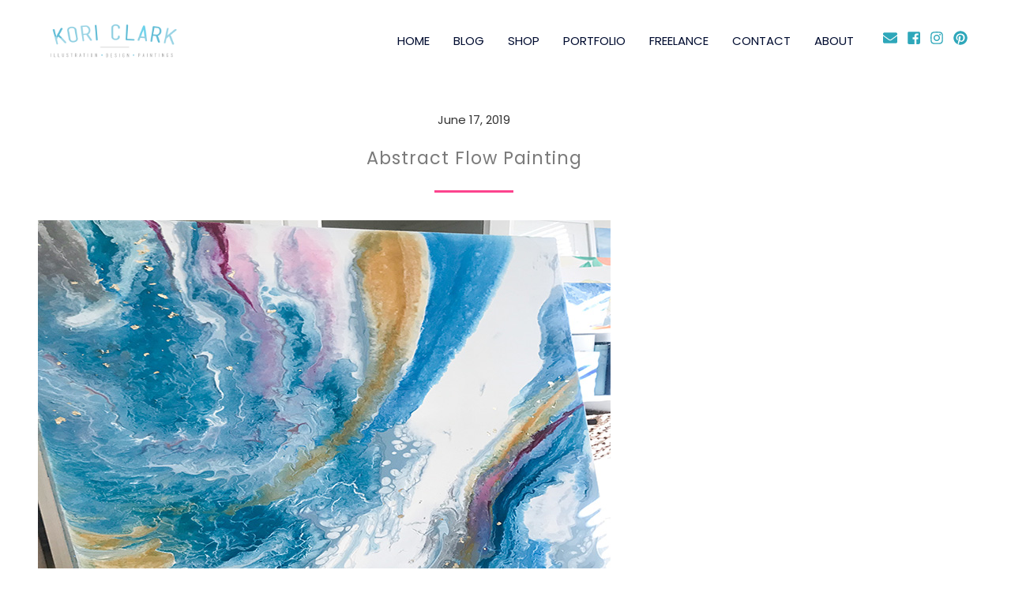

--- FILE ---
content_type: text/css
request_url: https://koriclark.com/wp-content/uploads/elementor/css/post-14068.css?ver=1768450509
body_size: -339
content:
.elementor-14068 .elementor-element.elementor-element-545a9a8b:not(.elementor-motion-effects-element-type-background), .elementor-14068 .elementor-element.elementor-element-545a9a8b > .elementor-motion-effects-container > .elementor-motion-effects-layer{background-color:#EFEFEF;}.elementor-14068 .elementor-element.elementor-element-545a9a8b{transition:background 0.3s, border 0.3s, border-radius 0.3s, box-shadow 0.3s;padding:60px 0px 60px 0px;}.elementor-14068 .elementor-element.elementor-element-545a9a8b > .elementor-background-overlay{transition:background 0.3s, border-radius 0.3s, opacity 0.3s;}.elementor-14068 .elementor-element.elementor-element-a0e5e58{text-align:center;}.elementor-14068 .elementor-element.elementor-element-b7ea594{--divider-border-style:solid;--divider-color:#A5A5A5;--divider-border-width:1px;}.elementor-14068 .elementor-element.elementor-element-b7ea594 .elementor-divider-separator{width:10%;margin:0 auto;margin-center:0;}.elementor-14068 .elementor-element.elementor-element-b7ea594 .elementor-divider{text-align:center;padding-block-start:15px;padding-block-end:15px;}

--- FILE ---
content_type: text/css
request_url: https://koriclark.com/wp-content/uploads/elementor/css/post-14026.css?ver=1768450509
body_size: -129
content:
.elementor-kit-14026{--e-global-color-primary:#6EC1E4;--e-global-color-secondary:#54595F;--e-global-color-text:#7A7A7A;--e-global-color-accent:#61CE70;--e-global-color-64dd3b0f:RGBA(0,0,0,1);--e-global-color-15040897:RGBA(255,255,255,1);--e-global-color-7b20f82f:RGBA(51,51,51,1);--e-global-color-105cec1c:RGBA(46,167,186,1);--e-global-color-261eff4f:RGBA(252,67,141,1);--e-global-color-126920d4:#FFF;--e-global-color-15c2767a:RGBA(123, 123, 123, 0.72);--e-global-color-56932781:#7B7B7B;--e-global-typography-primary-font-family:"Roboto";--e-global-typography-primary-font-weight:600;--e-global-typography-secondary-font-family:"Roboto Slab";--e-global-typography-secondary-font-weight:400;--e-global-typography-text-font-family:"Roboto";--e-global-typography-text-font-weight:400;--e-global-typography-accent-font-family:"Roboto";--e-global-typography-accent-font-weight:500;color:#7B7B7B;}.elementor-kit-14026 e-page-transition{background-color:#FFBC7D;}.elementor-kit-14026 a{color:#7B7B7B;}.elementor-kit-14026 h1{color:#7B7B7B;}.elementor-kit-14026 h2{color:#7B7B7B;}.elementor-kit-14026 h3{color:#7B7B7B;}.elementor-kit-14026 h4{color:#7B7B7B;}.elementor-kit-14026 h5{color:#7B7B7B;}.elementor-kit-14026 h6{color:#7B7B7B;}.elementor-section.elementor-section-boxed > .elementor-container{max-width:1200px;}.e-con{--container-max-width:1200px;}.elementor-widget:not(:last-child){margin-block-end:20px;}.elementor-element{--widgets-spacing:20px 20px;--widgets-spacing-row:20px;--widgets-spacing-column:20px;}{}h1.entry-title{display:var(--page-title-display);}@media(max-width:1024px){.elementor-section.elementor-section-boxed > .elementor-container{max-width:1024px;}.e-con{--container-max-width:1024px;}}@media(max-width:767px){.elementor-section.elementor-section-boxed > .elementor-container{max-width:767px;}.e-con{--container-max-width:767px;}}

--- FILE ---
content_type: text/css
request_url: https://koriclark.com/wp-content/uploads/elementor/css/post-14096.css?ver=1768458504
body_size: -308
content:
.elementor-14096 .elementor-element.elementor-element-66f912f{margin-top:25px;margin-bottom:50px;}.elementor-14096 .elementor-element.elementor-element-7d81479{text-align:center;color:#333333;}.elementor-14096 .elementor-element.elementor-element-31da06e{text-align:center;}.elementor-14096 .elementor-element.elementor-element-31da06e .elementor-heading-title{font-size:1.5rem;letter-spacing:1px;}.elementor-14096 .elementor-element.elementor-element-ea72770{--divider-border-style:solid;--divider-color:#FC438D;--divider-border-width:3px;}.elementor-14096 .elementor-element.elementor-element-ea72770 .elementor-divider-separator{width:100px;margin:0 auto;margin-center:0;}.elementor-14096 .elementor-element.elementor-element-ea72770 .elementor-divider{text-align:center;padding-block-start:5px;padding-block-end:5px;}.elementor-14096 .elementor-element.elementor-element-c0b8fc1 > .elementor-container{max-width:800px;}.elementor-14096 .elementor-element.elementor-element-e481edb .elementor-button{background-color:rgba(2, 1, 1, 0);font-size:0.85rem;text-transform:uppercase;letter-spacing:2px;fill:#2EA7BA;color:#2EA7BA;border-style:solid;border-width:2px 2px 2px 2px;border-color:#2EA7BA;border-radius:5px 5px 5px 5px;padding:15px 25px 13px 25px;}.elementor-14096 .elementor-element.elementor-element-e481edb .elementor-button:hover, .elementor-14096 .elementor-element.elementor-element-e481edb .elementor-button:focus{background-color:#2EA7BA;color:#FFFFFF;}.elementor-14096 .elementor-element.elementor-element-e481edb .elementor-button-content-wrapper{flex-direction:row;}.elementor-14096 .elementor-element.elementor-element-e481edb .elementor-button:hover svg, .elementor-14096 .elementor-element.elementor-element-e481edb .elementor-button:focus svg{fill:#FFFFFF;}